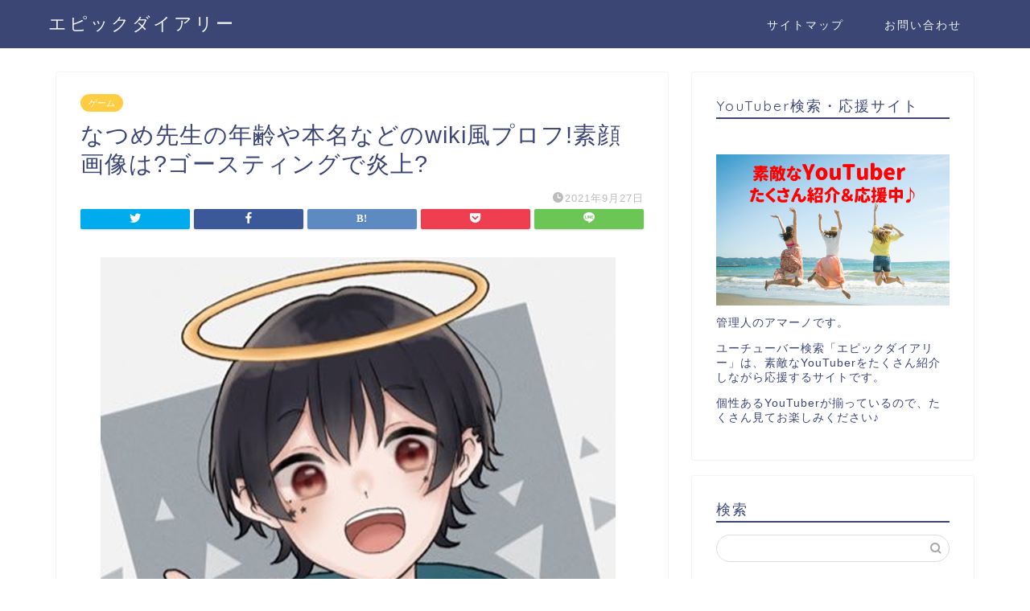

--- FILE ---
content_type: text/html; charset=UTF-8
request_url: https://tedxlagunasetubal.org/archives/12094
body_size: 14425
content:
<!DOCTYPE html><html lang="ja"><head prefix="og: http://ogp.me/ns# fb: http://ogp.me/ns/fb# article: http://ogp.me/ns/article#"><meta charset="utf-8"><meta http-equiv="X-UA-Compatible" content="IE=edge"><meta name="viewport" content="width=device-width, initial-scale=1"><meta property="og:type" content="blog"><meta property="og:title" content="なつめ先生の年齢や本名などのwiki風プロフ!素顔画像は?ゴースティングで炎上?｜エピックダイアリー"><meta property="og:url" content="https://tedxlagunasetubal.org/archives/12094"><meta property="og:description" content="なつめ先生は、3R Gaming所属のプロストリーマーとして、ゲーム実況を中心に配信をしている実況系YouTuberさんです。  2016年11月にチャンネルを開設され、2021年9月現在のチャンネル登録者数は3.29万人と注目を集めています。  今回は、そんななつめ先生の年齢や本名などのwiki風プロフや素顔画像、ゴースティングで炎上について調べてみました。"><meta property="og:image" content="https://tedxlagunasetubal.org/wp-content/uploads/2021/09/18c9d5a0dd81103ce928d60824c1b027.jpg"><meta property="og:site_name" content="エピックダイアリー"><meta property="fb:admins" content=""><meta name="twitter:card" content="summary"><meta name="description" itemprop="description" content="なつめ先生は、3R Gaming所属のプロストリーマーとして、ゲーム実況を中心に配信をしている実況系YouTuberさんです。  2016年11月にチャンネルを開設され、2021年9月現在のチャンネル登録者数は3.29万人と注目を集めています。  今回は、そんななつめ先生の年齢や本名などのwiki風プロフや素顔画像、ゴースティングで炎上について調べてみました。" ><script data-cfasync="false" id="ao_optimized_gfonts_config">WebFontConfig={google:{families:["Quicksand"] },classes:false, events:false, timeout:1500};</script><link rel="shortcut icon" href="https://tedxlagunasetubal.org/wp-content/themes/jin/favicon.ico"><link media="all" href="https://tedxlagunasetubal.org/wp-content/cache/autoptimize/css/autoptimize_b4e5fca462f327f322368ae4ef8ef5ed.css" rel="stylesheet" /><title>なつめ先生の年齢や本名などのwiki風プロフ!素顔画像は?ゴースティングで炎上?｜エピックダイアリー</title><meta name='robots' content='max-image-preview:large' />  <script data-cfasync="false" data-pagespeed-no-defer>//
	var gtm4wp_datalayer_name = "dataLayer";
	var dataLayer = dataLayer || [];
//</script> <link rel='dns-prefetch' href='//ajax.googleapis.com' /><link rel='dns-prefetch' href='//cdnjs.cloudflare.com' /><link rel='dns-prefetch' href='//use.fontawesome.com' /><link rel='dns-prefetch' href='//c0.wp.com' /><link href='https://fonts.gstatic.com' crossorigin='anonymous' rel='preconnect' /><link href='https://ajax.googleapis.com' rel='preconnect' /><link href='https://fonts.googleapis.com' rel='preconnect' /><link rel="alternate" type="application/rss+xml" title="エピックダイアリー &raquo; フィード" href="https://tedxlagunasetubal.org/feed" /><link rel="alternate" type="application/rss+xml" title="エピックダイアリー &raquo; コメントフィード" href="https://tedxlagunasetubal.org/comments/feed" /><link rel="alternate" type="application/rss+xml" title="エピックダイアリー &raquo; なつめ先生の年齢や本名などのwiki風プロフ!素顔画像は?ゴースティングで炎上? のコメントのフィード" href="https://tedxlagunasetubal.org/archives/12094/feed" /> <!--noptimize--><script data-wpfc-render="false" id="epicm-ready">
			window.advanced_ads_ready=function(e,a){a=a||"complete";var d=function(e){return"interactive"===a?"loading"!==e:"complete"===e};d(document.readyState)?e():document.addEventListener("readystatechange",(function(a){d(a.target.readyState)&&e()}),{once:"interactive"===a})},window.advanced_ads_ready_queue=window.advanced_ads_ready_queue||[];		</script>
		<!--/noptimize--><link rel='stylesheet' id='fontawesome-style-css'  href='https://use.fontawesome.com/releases/v5.6.3/css/all.css?ver=5.9.3' type='text/css' media='all' /><link rel='stylesheet' id='swiper-style-css'  href='https://cdnjs.cloudflare.com/ajax/libs/Swiper/4.0.7/css/swiper.min.css?ver=5.9.3' type='text/css' media='all' /> <script type='text/javascript' src='https://ajax.googleapis.com/ajax/libs/jquery/1.12.4/jquery.min.js?ver=5.9.3' id='jquery-js'></script> <link rel="https://api.w.org/" href="https://tedxlagunasetubal.org/wp-json/" /><link rel="alternate" type="application/json" href="https://tedxlagunasetubal.org/wp-json/wp/v2/posts/12094" /><link rel="canonical" href="https://tedxlagunasetubal.org/archives/12094" /><link rel='shortlink' href='https://tedxlagunasetubal.org/?p=12094' /><link rel="alternate" type="application/json+oembed" href="https://tedxlagunasetubal.org/wp-json/oembed/1.0/embed?url=https%3A%2F%2Ftedxlagunasetubal.org%2Farchives%2F12094" /><link rel="alternate" type="text/xml+oembed" href="https://tedxlagunasetubal.org/wp-json/oembed/1.0/embed?url=https%3A%2F%2Ftedxlagunasetubal.org%2Farchives%2F12094&#038;format=xml" />  <script data-cfasync="false" data-pagespeed-no-defer>//
	var dataLayer_content = {"pagePostType":"post","pagePostType2":"single-post","pageCategory":["%e3%82%b2%e3%83%bc%e3%83%a0"],"pageAttributes":["%e3%82%b2%e3%83%bc%e3%83%a0"],"pagePostAuthor":"そーし"};
	dataLayer.push( dataLayer_content );//</script> <script data-cfasync="false">//
(function(w,d,s,l,i){w[l]=w[l]||[];w[l].push({'gtm.start':
new Date().getTime(),event:'gtm.js'});var f=d.getElementsByTagName(s)[0],
j=d.createElement(s),dl=l!='dataLayer'?'&l='+l:'';j.async=true;j.src=
'//www.googletagmanager.com/gtm.'+'js?id='+i+dl;f.parentNode.insertBefore(j,f);
})(window,document,'script','dataLayer','GTM-TKG9L49');//</script> 
 <script>document.documentElement.classList.add(
					'jetpack-lazy-images-js-enabled'
				);</script> <meta property="og:type" content="article" /><meta property="og:title" content="なつめ先生の年齢や本名などのwiki風プロフ!素顔画像は?ゴースティングで炎上?" /><meta property="og:url" content="https://tedxlagunasetubal.org/archives/12094" /><meta property="og:description" content="&nbsp; なつめ先生は、3R Gaming所属のプロストリーマーとして、ゲーム実況を中心に配信をしている実&hellip;" /><meta property="article:published_time" content="2021-09-26T20:49:09+00:00" /><meta property="article:modified_time" content="2021-09-26T20:49:09+00:00" /><meta property="og:site_name" content="エピックダイアリー" /><meta property="og:image" content="https://tedxlagunasetubal.org/wp-content/uploads/2021/09/18c9d5a0dd81103ce928d60824c1b027.jpg" /><meta property="og:image:width" content="640" /><meta property="og:image:height" content="640" /><meta property="og:image:alt" content="なつめ先生の年齢や本名などのwiki風プロフ!素顔画像は?ゴースティングで炎上?" /><meta property="og:locale" content="ja_JP" /><meta name="twitter:creator" content="@sOpkHU1odwgqpF2" /><meta name="twitter:text:title" content="なつめ先生の年齢や本名などのwiki風プロフ!素顔画像は?ゴースティングで炎上?" /><meta name="twitter:image" content="https://tedxlagunasetubal.org/wp-content/uploads/2021/09/18c9d5a0dd81103ce928d60824c1b027.jpg?w=640" /><meta name="twitter:image:alt" content="なつめ先生の年齢や本名などのwiki風プロフ!素顔画像は?ゴースティングで炎上?" /><meta name="twitter:card" content="summary_large_image" />  <script  async src="https://pagead2.googlesyndication.com/pagead/js/adsbygoogle.js?client=ca-pub-4197075144807332" crossorigin="anonymous"></script>    <script async src="https://www.googletagmanager.com/gtag/js?id=G-RBN35ZV2XR"></script> <script>window.dataLayer = window.dataLayer || [];
  function gtag(){dataLayer.push(arguments);}
  gtag('js', new Date());

  gtag('config', 'G-RBN35ZV2XR');</script> <meta name="google-site-verification" content="0t3J8w2msORLnNL5Qc1T5j3tpgk1wF8SJUgGAsQPod8" /><script data-cfasync="false" id="ao_optimized_gfonts_webfontloader">(function() {var wf = document.createElement('script');wf.src='https://ajax.googleapis.com/ajax/libs/webfont/1/webfont.js';wf.type='text/javascript';wf.async='true';var s=document.getElementsByTagName('script')[0];s.parentNode.insertBefore(wf, s);})();</script></head><body class="post-template-default single single-post postid-12094 single-format-standard aa-prefix-epicm-" id="nofont-style"><div id="wrapper"><div id="scroll-content" class="animate"><div id="header-box" class="tn_on header-box animate"><div id="header" class="header-type1 header animate"><div id="site-info" class="ef"> <span class="tn-logo-size"><a href='https://tedxlagunasetubal.org/' title='エピックダイアリー' rel='home'>エピックダイアリー</a></span></div><div id="drawernav3" class="ef"><nav class="fixed-content ef"><ul class="menu-box"><li class="menu-item menu-item-type-post_type menu-item-object-page menu-item-152"><a href="https://tedxlagunasetubal.org/%e3%82%b5%e3%82%a4%e3%83%88%e3%83%9e%e3%83%83%e3%83%97">サイトマップ</a></li><li class="menu-item menu-item-type-post_type menu-item-object-page menu-item-153"><a href="https://tedxlagunasetubal.org/%e3%81%8a%e5%95%8f%e3%81%84%e5%90%88%e3%82%8f%e3%81%9b">お問い合わせ</a></li></ul></nav></div></div></div><div class="clearfix"></div><div id="contents"><main id="main-contents" class="main-contents article_style1 animate" itemprop="mainContentOfPage"><section class="cps-post-box hentry"><article class="cps-post"><header class="cps-post-header"> <span class="cps-post-cat category-%e3%82%b2%e3%83%bc%e3%83%a0" itemprop="keywords"><a href="https://tedxlagunasetubal.org/archives/category/%e3%82%b2%e3%83%bc%e3%83%a0" style="background-color:!important;">ゲーム</a></span><h1 class="cps-post-title entry-title" itemprop="headline">なつめ先生の年齢や本名などのwiki風プロフ!素顔画像は?ゴースティングで炎上?</h1><div class="cps-post-meta vcard"> <span class="writer fn" itemprop="author" itemscope itemtype="https://schema.org/Person"><span itemprop="name">そーし</span></span> <span class="cps-post-date-box"> <span class="cps-post-date"><i class="jic jin-ifont-watch" aria-hidden="true"></i>&nbsp;<time class="entry-date date published updated" datetime="2021-09-27T05:49:09+09:00">2021年9月27日</time></span> </span></div></header><div class="share-top sns-design-type01"><div class="sns-top"><ol><li class="twitter"><a href="https://twitter.com/share?url=https%3A%2F%2Ftedxlagunasetubal.org%2Farchives%2F12094&text=%E3%81%AA%E3%81%A4%E3%82%81%E5%85%88%E7%94%9F%E3%81%AE%E5%B9%B4%E9%BD%A2%E3%82%84%E6%9C%AC%E5%90%8D%E3%81%AA%E3%81%A9%E3%81%AEwiki%E9%A2%A8%E3%83%97%E3%83%AD%E3%83%95%21%E7%B4%A0%E9%A1%94%E7%94%BB%E5%83%8F%E3%81%AF%3F%E3%82%B4%E3%83%BC%E3%82%B9%E3%83%86%E3%82%A3%E3%83%B3%E3%82%B0%E3%81%A7%E7%82%8E%E4%B8%8A%3F - エピックダイアリー"><i class="jic jin-ifont-twitter"></i></a></li><li class="facebook"> <a href="https://www.facebook.com/sharer.php?src=bm&u=https%3A%2F%2Ftedxlagunasetubal.org%2Farchives%2F12094&t=%E3%81%AA%E3%81%A4%E3%82%81%E5%85%88%E7%94%9F%E3%81%AE%E5%B9%B4%E9%BD%A2%E3%82%84%E6%9C%AC%E5%90%8D%E3%81%AA%E3%81%A9%E3%81%AEwiki%E9%A2%A8%E3%83%97%E3%83%AD%E3%83%95%21%E7%B4%A0%E9%A1%94%E7%94%BB%E5%83%8F%E3%81%AF%3F%E3%82%B4%E3%83%BC%E3%82%B9%E3%83%86%E3%82%A3%E3%83%B3%E3%82%B0%E3%81%A7%E7%82%8E%E4%B8%8A%3F - エピックダイアリー" onclick="javascript:window.open(this.href, '', 'menubar=no,toolbar=no,resizable=yes,scrollbars=yes,height=300,width=600');return false;"><i class="jic jin-ifont-facebook-t" aria-hidden="true"></i></a></li><li class="hatebu"> <a href="https://b.hatena.ne.jp/add?mode=confirm&url=https%3A%2F%2Ftedxlagunasetubal.org%2Farchives%2F12094" onclick="javascript:window.open(this.href, '', 'menubar=no,toolbar=no,resizable=yes,scrollbars=yes,height=400,width=510');return false;" ><i class="font-hatena"></i></a></li><li class="pocket"> <a href="https://getpocket.com/edit?url=https%3A%2F%2Ftedxlagunasetubal.org%2Farchives%2F12094&title=%E3%81%AA%E3%81%A4%E3%82%81%E5%85%88%E7%94%9F%E3%81%AE%E5%B9%B4%E9%BD%A2%E3%82%84%E6%9C%AC%E5%90%8D%E3%81%AA%E3%81%A9%E3%81%AEwiki%E9%A2%A8%E3%83%97%E3%83%AD%E3%83%95%21%E7%B4%A0%E9%A1%94%E7%94%BB%E5%83%8F%E3%81%AF%3F%E3%82%B4%E3%83%BC%E3%82%B9%E3%83%86%E3%82%A3%E3%83%B3%E3%82%B0%E3%81%A7%E7%82%8E%E4%B8%8A%3F - エピックダイアリー"><i class="jic jin-ifont-pocket" aria-hidden="true"></i></a></li><li class="line"> <a href="https://line.me/R/msg/text/?https%3A%2F%2Ftedxlagunasetubal.org%2Farchives%2F12094"><i class="jic jin-ifont-line" aria-hidden="true"></i></a></li></ol></div></div><div class="clearfix"></div><div class="cps-post-main-box"><div class="cps-post-main    h2-style01 h3-style01 h4-style01 entry-content  " itemprop="articleBody"><div class="clearfix"></div><div id="attachment_12193" class="wp-caption aligncenter" style="width: 650px"><img class="size-full wp-image-12193" src="https://tedxlagunasetubal.org/wp-content/uploads/2021/09/18c9d5a0dd81103ce928d60824c1b027.jpg" alt="なつめ先生の年齢や本名などのwiki風プロフ!素顔画像は?ゴースティングで炎上?" width="640" height="640" /><span class="wp-caption-text">(画像出典：https://twitter.com/)</span></div><p>&nbsp;</p><p>なつめ先生は、3R Gaming所属のプロストリーマーとして、ゲーム実況を中心に配信をしている実況系YouTuberさんです。</p><p>&nbsp;</p><p>2016年11月にチャンネルを開設され、2021年9月現在のチャンネル登録者数は3.29万人と注目を集めています。</p><p>&nbsp;</p><p>今回は、そんななつめ先生の年齢や本名などのwiki風プロフや素顔画像、ゴースティングで炎上について調べてみました。</p><p>&nbsp;</p><div id="toc_container" class="no_bullets"><p class="toc_title">目次</p><ul class="toc_list"><li><a href="#wiki"><span class="toc_number toc_depth_1">1</span> なつめ先生の年齢や本名などのwiki風プロフ!</a></li><li><a href="#i"><span class="toc_number toc_depth_1">2</span> なつめ先生の素顔画像はある?</a></li><li><a href="#i-2"><span class="toc_number toc_depth_1">3</span> なつめ先生はゴースティングで炎上した?</a></li></ul></div><div class="epicm-%e3%82%b3%e3%83%b3%e3%83%86%e3%83%b3%e3%83%84-h2%e5%be%8c" id="epicm-1458790005"><script async src="//pagead2.googlesyndication.com/pagead/js/adsbygoogle.js?client=ca-pub-4197075144807332" crossorigin="anonymous"></script><ins class="adsbygoogle" style="display:block;" data-ad-client="ca-pub-4197075144807332" 
data-ad-slot="9138085858" 
data-ad-format="auto"></ins> <script>(adsbygoogle = window.adsbygoogle || []).push({});</script> </div><h2><span id="wiki">なつめ先生の年齢や本名などのwiki風プロフ!</span></h2><div id="attachment_12194" class="wp-caption aligncenter" style="width: 650px"><img loading="lazy" class="size-full wp-image-12194" src="https://tedxlagunasetubal.org/wp-content/uploads/2021/09/f253e73c7d9a9c2566c7eca4629fef58.jpg" alt="なつめ先生の年齢や本名などのwiki風プロフ!素顔画像は?ゴースティングで炎上?" width="640" height="360" /><span class="wp-caption-text">(画像出典：https://twitter.com/)</span></div><p>&nbsp;</p><p>まずは、なつめ先生のプロフィールについて調べてみました。</p><p>&nbsp;</p><table style="border-collapse: collapse; width: 100%;"><tbody><tr><td style="width: 50%;">名前</td><td style="width: 50%;">なつめ先生</td></tr><tr><td style="width: 50%;">本名</td><td style="width: 50%;">非公表</td></tr><tr><td style="width: 50%;">生年月日</td><td style="width: 50%;">1月13日</td></tr><tr><td style="width: 50%;">年齢</td><td style="width: 50%;">非公表</td></tr><tr><td style="width: 50%;">身長</td><td style="width: 50%;">非公表</td></tr><tr><td style="width: 50%;">出身地</td><td style="width: 50%;">広島県</td></tr><tr><td style="width: 50%;">好きな食べ物</td><td style="width: 50%;">ざるそば</td></tr><tr><td style="width: 50%;">YouTube</td><td style="width: 50%;"><a href="https://www.youtube.com/channel/UCZFFhlN-DxrcV-daEVFdGog/about">なつめ先生</a></td></tr><tr><td style="width: 50%;">Twitter</td><td style="width: 50%;"><a href="https://twitter.com/soncassooon">@soncassooon</a></td></tr></tbody></table><p>&nbsp;</p><p><span data-contrast="auto">なつめ先生は、ご自身について多くは明かされていないようですが、その中でも明らかになった情報をご紹介していきます。</span><span data-ccp-props="{&quot;335551550&quot;:6,&quot;335551620&quot;:6}"> </span></p><p><span data-ccp-props="{&quot;335551550&quot;:6,&quot;335551620&quot;:6}"> </span></p><p><span data-contrast="auto">まずは生年月日ですが、<span style="color: #ff0000;"><strong>誕生日は1月13日で生まれ年は公表されていません</strong></span>でした。</span></p><p><span data-ccp-props="{&quot;335551550&quot;:6,&quot;335551620&quot;:6}"> </span></p><p><span data-contrast="auto">誕生日当日にTwitterでも報告されていて、リスナーさんからもたくさんのお祝いコメントが寄せられていました。</span><span data-ccp-props="{&quot;335551550&quot;:6,&quot;335551620&quot;:6}"> </span></p><p>&nbsp;</p><blockquote class="twitter-tweet"><p dir="ltr" lang="ja">わーーーい！<br /> お疲れ様です！<br /> 今日誕生日を迎えました！！！<br /> また１つ歳をとったわけですがこれからもなつめは変わらずに色々な事を楽しんでやっていきたいと思う！<br /> これからもよろしくお願いします！！！ <a href="https://t.co/ofKXrOmJQX">pic.twitter.com/ofKXrOmJQX</a></p><p>— なつめ先生＠ヌメってる (@soncassooon) <a href="https://twitter.com/soncassooon/status/1349008734710861835?ref_src=twsrc%5Etfw">January 12, 2021</a></p></blockquote><p><script async src="https://platform.twitter.com/widgets.js" charset="utf-8"></script></p><p>&nbsp;</p><p>年齢については非公表で、話し方がほわっとしていて大人しそうな印象を受けますが、声の感じからは20代後半ぐらいなのではないかと思いました。</p><p>&nbsp;</p><p>続いて本名についてですが、本名も非公表のようで情報がなくわかりませんでした。</p><p>&nbsp;</p><p>ですが、活動名の「なつめ」から名字か下の名前のどちらかが「なつめ」とつく可能性もあるかと思います。</p><p>&nbsp;</p><p>また、なつめ先生の好きな女性のタイプは「なつめなんかと仲良くお話してくれる人」と動画の3分30秒あたりで話されていました。</p><p>&nbsp;</p><p><div class="video"><iframe loading="lazy" title="YouTube video player" src="https://www.youtube.com/embed/-fXOg1Wz_Wc" width="560" height="315" frameborder="0" allowfullscreen="allowfullscreen"></iframe></div></p><p><span data-ccp-props="{&quot;335551550&quot;:6,&quot;335551620&quot;:6}"> </span></p><p>また出身地については、<span style="color: #ff0000;"><strong>広島県出身</strong></span>のようでなつめ先生ご自身でも、YouTubeのライブ配信の中で話していたそうなので、間違いなさそうです。</p><p><span data-ccp-props="{&quot;335551550&quot;:6,&quot;335551620&quot;:6}"> </span></p><blockquote class="twitter-tweet"><p dir="ltr" lang="ja">なつめ先生広島出身なのにカープの歌歌えないかww広島住み出して2年くらいだけど、近所スーパーでめっちゃ流れとるけどなあ</p><p>—  (@kaeri_ok) <a href="https://twitter.com/kaeri_ok/status/1364122636524023812?ref_src=twsrc%5Etfw">February 23, 2021</a></p></blockquote><p><script async src="https://platform.twitter.com/widgets.js" charset="utf-8"></script></p><p>&nbsp;</p><p>身バレを防ぐために、あまり多くの事は明かされて無いのだと思いますが、謎が多いのも魅力なのかもしれませんね。</p><p>&nbsp;</p><p>今後の情報にも注目していきたいですね。</p><div class="adcenter"><script async src="https://pagead2.googlesyndication.com/pagead/js/adsbygoogle.js?client=ca-pub-4197075144807332"></script> > <ins class="adsbygoogle" style="display: block;" data-ad-client="ca-pub-4197075144807332" data-ad-slot="9138085858" data-ad-format="auto" data-full-width-responsive="true"></ins> <script>(adsbygoogle = window.adsbygoogle || []).push({});</script></div><div class="epicm-%e3%82%b3%e3%83%b3%e3%83%86%e3%83%b3%e3%83%84-h2" id="epicm-1569370665"><script async src="//pagead2.googlesyndication.com/pagead/js/adsbygoogle.js?client=ca-pub-4197075144807332" crossorigin="anonymous"></script><ins class="adsbygoogle" style="display:block;" data-ad-client="ca-pub-4197075144807332" 
data-ad-slot="9138085858" 
data-ad-format="auto"></ins> <script>(adsbygoogle = window.adsbygoogle || []).push({});</script> </div><h2><span id="i">なつめ先生の素顔画像はある?</span></h2><div id="attachment_12207" class="wp-caption aligncenter" style="width: 650px"><img loading="lazy" class="size-full wp-image-12207" src="https://tedxlagunasetubal.org/wp-content/uploads/2021/09/dba0b8f1403e23b83b79949802e1f725.jpg" alt="なつめ先生の年齢や本名などのwiki風プロフ!素顔画像は?ゴースティングで炎上?" width="640" height="360" /><span class="wp-caption-text">(画像出典：https://twitter.com/)</span></div><p>&nbsp;</p><p>ゲーム実況者といえば気になるのが素顔ですよね。</p><p>&nbsp;</p><p>なつめ先生は、素顔を明かしているのでしょうか。</p><p>&nbsp;</p><p>調べてみたところ、残念ながらなつめ先生は<span style="color: #ff0000;"><strong>素顔を明かされていない</strong></span>ようです。</p><p>&nbsp;</p><p>ですが、Twitterのツイートを見てみると、実写で動画投稿もされていることはあるようです。</p><p>&nbsp;</p><blockquote class="twitter-tweet"><p dir="ltr" lang="ja">ねろちゃんと実写で酒飲み <a href="https://t.co/58ptvS7Fxf">https://t.co/58ptvS7Fxf</a> <a href="https://twitter.com/YouTube?ref_src=twsrc%5Etfw">@YouTube</a>より</p><p>— なつめ先生＠ヌメってる (@soncassooon) <a href="https://twitter.com/soncassooon/status/1432002249882886146?ref_src=twsrc%5Etfw">August 29, 2021</a></p></blockquote><p><script async src="https://platform.twitter.com/widgets.js" charset="utf-8"></script><br /> なつめ先生の実写動画を見るには、月額料金を支払いメンバーシップになる必要があり、メンバー限定で投稿を見ることができるようです。</p><p>&nbsp;</p><p>また、なつめ先生のメンバーシップは、1～3年と学年ごとにランクが分かれていて、そのランクによって特典が違うようです。</p><p>&nbsp;</p><blockquote class="twitter-tweet"><p dir="ltr" lang="ja">メンバーシップ3年生の動画<br /> お歌と実写で運動(テニス)にする〜！<br /> 是非ご検討ください<br /> 2年生は配信のアーカイブ公開で<br /> 1年生は日常写メとスタンプやバッチです！<br /> メンバーシップの人数が増えていくにつれスタンプ随時ついかしていきます！<a href="https://twitter.com/hashtag/%E3%83%8C%E3%83%A1%E3%81%A3%E3%81%A6%E3%82%8B?src=hash&amp;ref_src=twsrc%5Etfw">#ヌメってる</a><br /> スタンプ例&#x2935;︎&#x2935;︎&#x2935;︎&#x2935;︎&#x2935;︎&#x2935;︎&#x2935;︎ <a href="https://t.co/mRSf8SjeFL">pic.twitter.com/mRSf8SjeFL</a></p><p>— なつめ先生＠ヌメってる (@soncassooon) <a href="https://twitter.com/soncassooon/status/1342115987034763265?ref_src=twsrc%5Etfw">December 24, 2020</a></p></blockquote><p><script async src="https://platform.twitter.com/widgets.js" charset="utf-8"></script></p><p>&nbsp;</p><p>実写動画とは言え、顔出しまでされているかはわかりませんでしたが、ツイートの文章に「お歌と実写で運動(テニス)にする」と書いてあります。</p><p>&nbsp;</p><p>運動となると、顔出しされている可能性もあると思うので、気になる方はメンバーシップになってみるのもいいかもしれませんね。</p><p>&nbsp;</p><p>なつめ先生は、話し方もそうですがリスナーさんからは「かわいい」と言われていることも多いようで、バーチャルの姿を見ても可愛らしい印象を受けます。</p><p>&nbsp;</p><p>今後、素顔を見れる日が来ることを楽しみにしています。</p><div class="adcenter"><script async src="https://pagead2.googlesyndication.com/pagead/js/adsbygoogle.js?client=ca-pub-4197075144807332"></script> > <ins class="adsbygoogle" style="display: block;" data-ad-client="ca-pub-4197075144807332" data-ad-slot="9138085858" data-ad-format="auto" data-full-width-responsive="true"></ins> <script>(adsbygoogle = window.adsbygoogle || []).push({});</script></div><h2><span id="i-2">なつめ先生はゴースティングで炎上した?</span></h2><div id="attachment_12233" class="wp-caption aligncenter" style="width: 650px"><img loading="lazy" class="size-full wp-image-12233" src="https://tedxlagunasetubal.org/wp-content/uploads/2021/09/38612962209b0fc826914f61007183c2.jpg" alt="なつめ先生の年齢や本名などのwiki風プロフ!素顔画像は?ゴースティングで炎上?" width="640" height="360" /><span class="wp-caption-text">(画像出典：https://twitter.com/)</span></div><p>&nbsp;</p><p>なつめ先生を検索すると、「ゴースティング」という検索ワードが出てくるのが気になります。</p><p>&nbsp;</p><p>なつめ先生は、ゴースティングで炎上したことがあるのでしょうか。</p><p>&nbsp;</p><p>調べてみたところ、ゴースティングしているのではないかという、疑惑が上がっているようです。</p><p>&nbsp;</p><p><span style="color: #ff0000;"><strong>ゴースティング疑惑が浮上したのは、AmongUsのゲームの配信中に、同村してプレイしていた高田健志さんから、「ゴースティングしている？」と指摘されたことが原因</strong></span>のようです。</p><p>&nbsp;</p><p>2021年7月に高田健志さんがなつめ先生と「同村することはありえない」と拒否する理由を話されていました。</p><p>&nbsp;</p><p><div class="video"><iframe loading="lazy" title="YouTube video player" src="https://www.youtube.com/embed/H5jmuWiccF4" width="560" height="315" frameborder="0" allowfullscreen="allowfullscreen"></iframe></div><br /> なつめ先生が、高田さんに指摘されている動画のアーカイブなどは見つからず、詳しい状況は確認できませんでした。</p><p>&nbsp;</p><p>ゴースティングとは、対戦相手の映像を視聴しながら、自分のプレイを有利にする行為で、相当な悪質な行為とされています。</p><p>&nbsp;</p><p>高田さんに同村拒否されてしまうほど、なつめ先生は不自然な行動をし、炎上まではいかなくても、炎上してもおかしくはない状況だったのではないかと思います。</p><p>&nbsp;</p><p>ライブ配信をされていると、ちょっとした発言などでも一歩間違えれば炎上となり兼ねません。</p><p>&nbsp;</p><p>今後も気を付けながら、配信を続けて欲しいですね。</p><p>&nbsp;</p><p>なつめ先生は、2021年5月14日に3R Gaming所属する事を発表し、加入後もこれまでと変わらず活動を続け、人気を集めています。</p><p>&nbsp;</p><p>人気の動画では、14万回再生されており、プロのストリーマーとして視聴者を楽しませてくれています。</p><p>&nbsp;</p><p>今後の活躍にも期待しています。</p><p>&nbsp;</p><p>こちらのストリーマーの記事もおすすめです!</p> <a href="https://tedxlagunasetubal.org/archives/7275" class="blog-card"><div class="blog-card-hl-box"><i class="jic jin-ifont-post"></i><span class="blog-card-hl"></span></div><div class="blog-card-box"><div class="blog-card-thumbnail"><img src="https://tedxlagunasetubal.org/wp-content/uploads/2020/09/b2lxjkS-_400x400-320x180.jpg" class="blog-card-thumb-image wp-post-image jetpack-lazy-image" alt="k4sen(かせん)の年齢や身長などのwiki風プロフ!炎上した?彼女や結婚は?" loading="lazy" width ="162" height ="91" data-lazy-src="https://tedxlagunasetubal.org/wp-content/uploads/2020/09/b2lxjkS-_400x400-320x180.jpg?is-pending-load=1" srcset="[data-uri]" /></div><div class="blog-card-content"><span class="blog-card-title">k4sen(かせん)の年齢や身長などのwiki風プロフ!炎上した?彼女や結婚は?</span><span class="blog-card-excerpt">今回ご紹介するのは、ゲーム実況者のk4sen(かせん)さんについてです。Youtubeだけでなく、Twitchでもゲーム実況者として活動されているk4sen(かせん)さん、様々なジャンルのプレイ動画を投稿されています。そんなk4sen(かせん)さんについて、年齢や身長などのWiki風プロフィールから、炎上したことがあるのか、また彼女や結婚しているのかまで調べてみました。...</span></div></div></a> <a href="https://tedxlagunasetubal.org/archives/5226" class="blog-card"><div class="blog-card-hl-box"><i class="jic jin-ifont-post"></i><span class="blog-card-hl"></span></div><div class="blog-card-box"><div class="blog-card-thumbnail"><img src="https://tedxlagunasetubal.org/wp-content/uploads/2020/03/E4yMBfhm_400x400-320x180.jpg" class="blog-card-thumb-image wp-post-image jetpack-lazy-image" alt="Zelarl【ゼラール】の年齢や本名などのwiki風プロフ!元プロゲーマー?彼女はいる?" loading="lazy" width ="162" height ="91" data-lazy-src="https://tedxlagunasetubal.org/wp-content/uploads/2020/03/E4yMBfhm_400x400-320x180.jpg?is-pending-load=1" srcset="[data-uri]" /></div><div class="blog-card-content"><span class="blog-card-title">Zelarl【ゼラール】の年齢や本名などのwiki風プロフ!元プロゲーマー?彼女はいる?</span><span class="blog-card-excerpt">Zelarl【ゼラール】さんはゲームの実況配信をされていて、主に「フォートナイト」の実況配信をされている方です。そんなゼラールさんは元プロゲーマーと噂されていますが、本当なのでしょうか？本当だったらなぜ引退されたのか気になります。さらに今回はゼラールさんの年齢や本名などのwiki風プロフィールや彼女がいるのかについても調査させていただきました。ご一読ください。...</span></div></div></a> <a href="https://tedxlagunasetubal.org/archives/10964" class="blog-card"><div class="blog-card-hl-box"><i class="jic jin-ifont-post"></i><span class="blog-card-hl"></span></div><div class="blog-card-box"><div class="blog-card-thumbnail"><img src="https://tedxlagunasetubal.org/wp-content/uploads/2021/05/yCMQj9Z3_400x400-320x180.jpg" class="blog-card-thumb-image wp-post-image jetpack-lazy-image" alt="ありさかの年齢や本名などのwiki風プロフィール!素顔画像はある?高校や大学はどこ?" loading="lazy" width ="162" height ="91" data-lazy-src="https://tedxlagunasetubal.org/wp-content/uploads/2021/05/yCMQj9Z3_400x400-320x180.jpg?is-pending-load=1" srcset="[data-uri]" /></div><div class="blog-card-content"><span class="blog-card-title">ありさかの年齢や本名などのwiki風プロフィール!素顔画像はある?高校や大学はどこ?</span><span class="blog-card-excerpt">ありさかさんは、プロゲーミングチーム「CrazyRaccoon」のストリーマー部門に所属し、主にAPEXやフォートナイトのゲーム実況を配信するYouTuberさんです。  2016年8月にチャンネルを開設し、2022年2月現在チャンネル登録者40.7万人と人気急上昇中です。  今回は、そんなありさかさんの年齢や本名などのwiki風プロフ、素顔画像、高校や大学について調べてみました。  また炎上騒動の真相にも迫っていきますよ!...</span></div></div></a><p>&nbsp;</p><div class="tag-box"><span><a href="https://tedxlagunasetubal.org/archives/tag/%e3%82%b2%e3%83%bc%e3%83%a0"> ゲーム</a></span></div><div class="clearfix"></div><div class="adarea-box"></div><div class="related-ad-unit-area"><script async src="https://pagead2.googlesyndication.com/pagead/js/adsbygoogle.js?client=ca-pub-4197075144807332"
     crossorigin="anonymous"></script>  <ins class="adsbygoogle"
 style="display:block"
 data-ad-client="ca-pub-4197075144807332"
 data-ad-slot="9138085858"
 data-ad-format="auto"
 data-full-width-responsive="true"></ins> <script>(adsbygoogle = window.adsbygoogle || []).push({});</script></div><div class="share sns-design-type01"><div class="sns"><ol><li class="twitter"><a href="https://twitter.com/share?url=https%3A%2F%2Ftedxlagunasetubal.org%2Farchives%2F12094&text=%E3%81%AA%E3%81%A4%E3%82%81%E5%85%88%E7%94%9F%E3%81%AE%E5%B9%B4%E9%BD%A2%E3%82%84%E6%9C%AC%E5%90%8D%E3%81%AA%E3%81%A9%E3%81%AEwiki%E9%A2%A8%E3%83%97%E3%83%AD%E3%83%95%21%E7%B4%A0%E9%A1%94%E7%94%BB%E5%83%8F%E3%81%AF%3F%E3%82%B4%E3%83%BC%E3%82%B9%E3%83%86%E3%82%A3%E3%83%B3%E3%82%B0%E3%81%A7%E7%82%8E%E4%B8%8A%3F - エピックダイアリー"><i class="jic jin-ifont-twitter"></i></a></li><li class="facebook"> <a href="https://www.facebook.com/sharer.php?src=bm&u=https%3A%2F%2Ftedxlagunasetubal.org%2Farchives%2F12094&t=%E3%81%AA%E3%81%A4%E3%82%81%E5%85%88%E7%94%9F%E3%81%AE%E5%B9%B4%E9%BD%A2%E3%82%84%E6%9C%AC%E5%90%8D%E3%81%AA%E3%81%A9%E3%81%AEwiki%E9%A2%A8%E3%83%97%E3%83%AD%E3%83%95%21%E7%B4%A0%E9%A1%94%E7%94%BB%E5%83%8F%E3%81%AF%3F%E3%82%B4%E3%83%BC%E3%82%B9%E3%83%86%E3%82%A3%E3%83%B3%E3%82%B0%E3%81%A7%E7%82%8E%E4%B8%8A%3F - エピックダイアリー" onclick="javascript:window.open(this.href, '', 'menubar=no,toolbar=no,resizable=yes,scrollbars=yes,height=300,width=600');return false;"><i class="jic jin-ifont-facebook-t" aria-hidden="true"></i></a></li><li class="hatebu"> <a href="https://b.hatena.ne.jp/add?mode=confirm&url=https%3A%2F%2Ftedxlagunasetubal.org%2Farchives%2F12094" onclick="javascript:window.open(this.href, '', 'menubar=no,toolbar=no,resizable=yes,scrollbars=yes,height=400,width=510');return false;" ><i class="font-hatena"></i></a></li><li class="pocket"> <a href="https://getpocket.com/edit?url=https%3A%2F%2Ftedxlagunasetubal.org%2Farchives%2F12094&title=%E3%81%AA%E3%81%A4%E3%82%81%E5%85%88%E7%94%9F%E3%81%AE%E5%B9%B4%E9%BD%A2%E3%82%84%E6%9C%AC%E5%90%8D%E3%81%AA%E3%81%A9%E3%81%AEwiki%E9%A2%A8%E3%83%97%E3%83%AD%E3%83%95%21%E7%B4%A0%E9%A1%94%E7%94%BB%E5%83%8F%E3%81%AF%3F%E3%82%B4%E3%83%BC%E3%82%B9%E3%83%86%E3%82%A3%E3%83%B3%E3%82%B0%E3%81%A7%E7%82%8E%E4%B8%8A%3F - エピックダイアリー"><i class="jic jin-ifont-pocket" aria-hidden="true"></i></a></li><li class="line"> <a href="https://line.me/R/msg/text/?https%3A%2F%2Ftedxlagunasetubal.org%2Farchives%2F12094"><i class="jic jin-ifont-line" aria-hidden="true"></i></a></li></ol></div></div></div></div></article></section><div class="toppost-list-box-simple"><section class="related-entry-section toppost-list-box-inner"><div class="related-entry-headline"><div class="related-entry-headline-text ef"><span class="fa-headline"><i class="jic jin-ifont-post" aria-hidden="true"></i>RELATED POST</span></div></div><div class="post-list-mag3col-slide related-slide"><div class="swiper-container2"><ul class="swiper-wrapper"><li class="swiper-slide"><article class="post-list-item" itemscope itemtype="https://schema.org/BlogPosting"> <a class="post-list-link" rel="bookmark" href="https://tedxlagunasetubal.org/archives/839" itemprop='mainEntityOfPage'><div class="post-list-inner"><div class="post-list-thumb" itemprop="image" itemscope itemtype="https://schema.org/ImageObject"> <img src="https://tedxlagunasetubal.org/wp-content/uploads/2019/08/0732b8cd27504586852dda7ed79bfbe6-600x360.jpg" class="attachment-small_size size-small_size wp-post-image jetpack-lazy-image" alt="" loading="lazy" width ="235" height ="132" data-lazy-src="https://tedxlagunasetubal.org/wp-content/uploads/2019/08/0732b8cd27504586852dda7ed79bfbe6-600x360.jpg?is-pending-load=1" srcset="[data-uri]" /><meta itemprop="url" content="https://tedxlagunasetubal.org/wp-content/uploads/2019/08/0732b8cd27504586852dda7ed79bfbe6-600x360.jpg"><meta itemprop="width" content="320"><meta itemprop="height" content="180"></div><div class="post-list-meta vcard"> <span class="post-list-cat category-%e3%82%b2%e3%83%bc%e3%83%a0" style="background-color:!important;" itemprop="keywords">ゲーム</span><h2 class="post-list-title entry-title" itemprop="headline">SHAKA(釈迦)の本名や引退理由は?嫁(奥さん)の顔画像はある?【デトネーター】</h2> <span class="post-list-date date updated ef" itemprop="datePublished dateModified" datetime="2019-08-02" content="2019-08-02">2019年8月2日</span> <span class="writer fn" itemprop="author" itemscope itemtype="https://schema.org/Person"><span itemprop="name">そーし</span></span><div class="post-list-publisher" itemprop="publisher" itemscope itemtype="https://schema.org/Organization"> <span itemprop="logo" itemscope itemtype="https://schema.org/ImageObject"> <span itemprop="url"></span> </span> <span itemprop="name">エピックダイアリー</span></div></div></div> </a></article></li><li class="swiper-slide"><article class="post-list-item" itemscope itemtype="https://schema.org/BlogPosting"> <a class="post-list-link" rel="bookmark" href="https://tedxlagunasetubal.org/archives/2334" itemprop='mainEntityOfPage'><div class="post-list-inner"><div class="post-list-thumb" itemprop="image" itemscope itemtype="https://schema.org/ImageObject"> <img src="https://tedxlagunasetubal.org/wp-content/uploads/2019/11/bandicam-2019-11-04-08-39-39-946-640x360.jpg" class="attachment-small_size size-small_size wp-post-image jetpack-lazy-image" alt="こーゲーム実況" loading="lazy" width ="235" height ="132" data-lazy-src="https://tedxlagunasetubal.org/wp-content/uploads/2019/11/bandicam-2019-11-04-08-39-39-946-640x360.jpg?is-pending-load=1" srcset="[data-uri]" /><meta itemprop="url" content="https://tedxlagunasetubal.org/wp-content/uploads/2019/11/bandicam-2019-11-04-08-39-39-946-640x360.jpg"><meta itemprop="width" content="320"><meta itemprop="height" content="180"></div><div class="post-list-meta vcard"> <span class="post-list-cat category-%e3%82%b2%e3%83%bc%e3%83%a0" style="background-color:!important;" itemprop="keywords">ゲーム</span><h2 class="post-list-title entry-title" itemprop="headline">こーの身長や年齢などのwiki風プロフ!課金額はいくら!彼氏は?</h2> <span class="post-list-date date updated ef" itemprop="datePublished dateModified" datetime="2019-11-07" content="2019-11-07">2019年11月7日</span> <span class="writer fn" itemprop="author" itemscope itemtype="https://schema.org/Person"><span itemprop="name">そーし</span></span><div class="post-list-publisher" itemprop="publisher" itemscope itemtype="https://schema.org/Organization"> <span itemprop="logo" itemscope itemtype="https://schema.org/ImageObject"> <span itemprop="url"></span> </span> <span itemprop="name">エピックダイアリー</span></div></div></div> </a></article></li><li class="swiper-slide"><article class="post-list-item" itemscope itemtype="https://schema.org/BlogPosting"> <a class="post-list-link" rel="bookmark" href="https://tedxlagunasetubal.org/archives/10693" itemprop='mainEntityOfPage'><div class="post-list-inner"><div class="post-list-thumb" itemprop="image" itemscope itemtype="https://schema.org/ImageObject"> <img src="https://tedxlagunasetubal.org/wp-content/uploads/2021/04/04241a3750f3152f4975c88a4a8881a9-1-640x360.jpg" class="attachment-small_size size-small_size wp-post-image jetpack-lazy-image" alt="めいしー(Macyfishy)の年齢や本名などのwiki風プロフ!素顔画像はある?高校はどこ?" loading="lazy" width ="235" height ="132" data-lazy-src="https://tedxlagunasetubal.org/wp-content/uploads/2021/04/04241a3750f3152f4975c88a4a8881a9-1-640x360.jpg?is-pending-load=1" srcset="[data-uri]" /><meta itemprop="url" content="https://tedxlagunasetubal.org/wp-content/uploads/2021/04/04241a3750f3152f4975c88a4a8881a9-1-640x360.jpg"><meta itemprop="width" content="320"><meta itemprop="height" content="180"></div><div class="post-list-meta vcard"> <span class="post-list-cat category-%e3%82%b2%e3%83%bc%e3%83%a0" style="background-color:!important;" itemprop="keywords">ゲーム</span><h2 class="post-list-title entry-title" itemprop="headline">めいしー(Macyfishy)の年齢や本名などのwiki風プロフ!素顔画像はある?高...</h2> <span class="post-list-date date updated ef" itemprop="datePublished dateModified" datetime="2021-05-06" content="2021-05-06">2021年5月6日</span> <span class="writer fn" itemprop="author" itemscope itemtype="https://schema.org/Person"><span itemprop="name">そーし</span></span><div class="post-list-publisher" itemprop="publisher" itemscope itemtype="https://schema.org/Organization"> <span itemprop="logo" itemscope itemtype="https://schema.org/ImageObject"> <span itemprop="url"></span> </span> <span itemprop="name">エピックダイアリー</span></div></div></div> </a></article></li></ul><div class="swiper-pagination"></div><div class="swiper-button-prev"></div><div class="swiper-button-next"></div></div></div></section></div><div class="clearfix"></div><div id="prev-next" class="clearfix"> <a class="prev" href="https://tedxlagunasetubal.org/archives/12203" title="藤田もも(ふじもも)の年齢や身長などのwiki風プロフ!整形した?事務所はどこ?"><div class="metabox"> <img src="https://tedxlagunasetubal.org/wp-content/uploads/2021/09/f2-320x180.jpg" class="attachment-cps_thumbnails size-cps_thumbnails wp-post-image jetpack-lazy-image" alt="藤田もも(ふじもも)の年齢や身長などのwiki風プロフ!整形した?事務所はどこ?" loading="lazy" width ="151" height ="85" data-lazy-src="https://tedxlagunasetubal.org/wp-content/uploads/2021/09/f2-320x180.jpg?is-pending-load=1" srcset="[data-uri]" /><p>藤田もも(ふじもも)の年齢や身長などのwiki風プロフ!整形した?事務所...</p></div> </a> <a class="next" href="https://tedxlagunasetubal.org/archives/12227" title="えるにーにょ(YouTuber)の身長や本名などwiki風プロフ!中学校・高校はどこ?BGMの曲名は?"><div class="metabox"><p>えるにーにょ(YouTuber)の身長や本名などwiki風プロフ!中学校...</p> <img src="https://tedxlagunasetubal.org/wp-content/uploads/2021/09/E8bb1lmVIAM2NII-320x180.jpg" class="attachment-cps_thumbnails size-cps_thumbnails wp-post-image jetpack-lazy-image" alt="えるにーにょ(YouTuber)の身長や本名などのwiki風プロフ!中学校はどこ?BGMの曲名は?" loading="lazy" width ="151" height ="85" data-lazy-src="https://tedxlagunasetubal.org/wp-content/uploads/2021/09/E8bb1lmVIAM2NII-320x180.jpg?is-pending-load=1" srcset="[data-uri]" /></div> </a></div><div class="clearfix"></div></main><div id="sidebar" class="sideber sidebar_style1 animate" role="complementary" itemscope itemtype="https://schema.org/WPSideBar"><div id="text-2" class="widget widget_text"><div class="widgettitle ef">YouTuber検索・応援サイト</div><div class="textwidget"><p>&nbsp;</p><p><img loading="lazy" class="alignnone size-full wp-image-13922 jetpack-lazy-image" src="https://tedxlagunasetubal.org/wp-content/uploads/2022/03/youtube-kensaku1.png" alt="YouTuber検索" width="486" height="315" data-lazy-src="https://tedxlagunasetubal.org/wp-content/uploads/2022/03/youtube-kensaku1.png?is-pending-load=1" srcset="[data-uri]"><noscript><img loading="lazy" class="alignnone size-full wp-image-13922" src="https://tedxlagunasetubal.org/wp-content/uploads/2022/03/youtube-kensaku1.png" alt="YouTuber検索" width="486" height="315" /></noscript></p><p>管理人のアマーノです。</p><p>ユーチューバー検索「エピックダイアリー」は、素敵なYouTuberをたくさん紹介しながら応援するサイトです。</p><p>個性あるYouTuberが揃っているので、たくさん見てお楽しみください♪</p></div></div><div id="search-2" class="widget widget_search"><div class="widgettitle ef">検索</div><form class="search-box" role="search" method="get" id="searchform" action="https://tedxlagunasetubal.org/"> <input type="search" placeholder="" class="text search-text" value="" name="s" id="s"> <input type="submit" id="searchsubmit" value="&#xe931;"></form></div><div id="recent-posts-2" class="widget widget_recent_entries"><div class="widgettitle ef">最近の投稿</div><ul><li> <a href="https://tedxlagunasetubal.org/archives/14100">酒村ゆっけの本名や年齢、年収、大学、ミスコンなどwiki風プロフ!</a></li><li> <a href="https://tedxlagunasetubal.org/archives/14083">まなまるの本名や年齢、ピアノの腕前、ほくろ、ものまねなどwiki風プロフ!</a></li><li> <a href="https://tedxlagunasetubal.org/archives/14069">SO-SOのBeatboxや世界の反応、身長、服、大学などwiki風ブログ!</a></li><li> <a href="https://tedxlagunasetubal.org/archives/14051">ぷろたんの身長や年齢、病気、チーズケーキ、彼女などwiki風ブログ!</a></li><li> <a href="https://tedxlagunasetubal.org/archives/14039">よみぃのピアノや年収、経歴、素顔、太鼓の達人などwiki風プロフ!</a></li></ul></div><div id="recent-comments-2" class="widget widget_recent_comments"><div class="widgettitle ef">最近のコメント</div><ul id="recentcomments"></ul></div><div id="archives-2" class="widget widget_archive"><div class="widgettitle ef">アーカイブ</div><ul><li><a href='https://tedxlagunasetubal.org/archives/date/2022/05'>2022年5月</a></li><li><a href='https://tedxlagunasetubal.org/archives/date/2022/04'>2022年4月</a></li><li><a href='https://tedxlagunasetubal.org/archives/date/2022/03'>2022年3月</a></li><li><a href='https://tedxlagunasetubal.org/archives/date/2022/02'>2022年2月</a></li><li><a href='https://tedxlagunasetubal.org/archives/date/2022/01'>2022年1月</a></li><li><a href='https://tedxlagunasetubal.org/archives/date/2021/12'>2021年12月</a></li><li><a href='https://tedxlagunasetubal.org/archives/date/2021/11'>2021年11月</a></li><li><a href='https://tedxlagunasetubal.org/archives/date/2021/10'>2021年10月</a></li><li><a href='https://tedxlagunasetubal.org/archives/date/2021/09'>2021年9月</a></li><li><a href='https://tedxlagunasetubal.org/archives/date/2021/08'>2021年8月</a></li><li><a href='https://tedxlagunasetubal.org/archives/date/2021/07'>2021年7月</a></li><li><a href='https://tedxlagunasetubal.org/archives/date/2021/06'>2021年6月</a></li><li><a href='https://tedxlagunasetubal.org/archives/date/2021/05'>2021年5月</a></li><li><a href='https://tedxlagunasetubal.org/archives/date/2021/04'>2021年4月</a></li><li><a href='https://tedxlagunasetubal.org/archives/date/2021/03'>2021年3月</a></li><li><a href='https://tedxlagunasetubal.org/archives/date/2021/02'>2021年2月</a></li><li><a href='https://tedxlagunasetubal.org/archives/date/2020/11'>2020年11月</a></li><li><a href='https://tedxlagunasetubal.org/archives/date/2020/10'>2020年10月</a></li><li><a href='https://tedxlagunasetubal.org/archives/date/2020/09'>2020年9月</a></li><li><a href='https://tedxlagunasetubal.org/archives/date/2020/08'>2020年8月</a></li><li><a href='https://tedxlagunasetubal.org/archives/date/2020/07'>2020年7月</a></li><li><a href='https://tedxlagunasetubal.org/archives/date/2020/06'>2020年6月</a></li><li><a href='https://tedxlagunasetubal.org/archives/date/2020/05'>2020年5月</a></li><li><a href='https://tedxlagunasetubal.org/archives/date/2020/04'>2020年4月</a></li><li><a href='https://tedxlagunasetubal.org/archives/date/2020/03'>2020年3月</a></li><li><a href='https://tedxlagunasetubal.org/archives/date/2020/02'>2020年2月</a></li><li><a href='https://tedxlagunasetubal.org/archives/date/2020/01'>2020年1月</a></li><li><a href='https://tedxlagunasetubal.org/archives/date/2019/12'>2019年12月</a></li><li><a href='https://tedxlagunasetubal.org/archives/date/2019/11'>2019年11月</a></li><li><a href='https://tedxlagunasetubal.org/archives/date/2019/10'>2019年10月</a></li><li><a href='https://tedxlagunasetubal.org/archives/date/2019/09'>2019年9月</a></li><li><a href='https://tedxlagunasetubal.org/archives/date/2019/08'>2019年8月</a></li><li><a href='https://tedxlagunasetubal.org/archives/date/2019/07'>2019年7月</a></li><li><a href='https://tedxlagunasetubal.org/archives/date/2019/06'>2019年6月</a></li><li><a href='https://tedxlagunasetubal.org/archives/date/2019/05'>2019年5月</a></li></ul></div><div id="categories-2" class="widget widget_categories"><div class="widgettitle ef">カテゴリー</div><ul><li class="cat-item cat-item-149"><a href="https://tedxlagunasetubal.org/archives/category/asmr">ASMR</a></li><li class="cat-item cat-item-22"><a href="https://tedxlagunasetubal.org/archives/category/%e8%8a%b8%e8%83%bd/cm">CM</a></li><li class="cat-item cat-item-171"><a href="https://tedxlagunasetubal.org/archives/category/diy">DIY</a></li><li class="cat-item cat-item-142"><a href="https://tedxlagunasetubal.org/archives/category/vtuber">Vtuber</a></li><li class="cat-item cat-item-187"><a href="https://tedxlagunasetubal.org/archives/category/vtuber/%e3%81%ab%e3%81%98%e3%81%95%e3%82%93%e3%81%98">にじさんじ</a></li><li class="cat-item cat-item-67"><a href="https://tedxlagunasetubal.org/archives/category/%e3%82%a2%e3%83%8b%e3%83%a1">アニメ</a></li><li class="cat-item cat-item-144"><a href="https://tedxlagunasetubal.org/archives/category/%e3%82%a8%e3%83%b3%e3%82%bf%e3%83%a1">エンタメ</a></li><li class="cat-item cat-item-165"><a href="https://tedxlagunasetubal.org/archives/category/%e3%82%ab%e3%83%83%e3%83%97%e3%83%ab%e3%83%bb%e5%a4%ab%e5%a9%a6">カップル・夫婦</a></li><li class="cat-item cat-item-34"><a href="https://tedxlagunasetubal.org/archives/category/%e3%82%ac%e3%82%b8%e3%82%a7%e3%83%83%e3%83%88">ガジェット</a></li><li class="cat-item cat-item-179"><a href="https://tedxlagunasetubal.org/archives/category/%e3%82%ad%e3%83%a3%e3%83%b3%e3%83%97%e3%83%bb%e8%bb%8a%e4%b8%ad%e6%b3%8a">キャンプ・車中泊</a></li><li class="cat-item cat-item-36"><a href="https://tedxlagunasetubal.org/archives/category/%e3%82%b2%e3%83%bc%e3%83%a0">ゲーム</a></li><li class="cat-item cat-item-190"><a href="https://tedxlagunasetubal.org/archives/category/%e3%82%b3%e3%82%b9%e3%83%97%e3%83%ac">コスプレ</a></li><li class="cat-item cat-item-175"><a href="https://tedxlagunasetubal.org/archives/category/%e3%82%b9%e3%83%9d%e3%83%bc%e3%83%84/%e3%82%b5%e3%83%83%e3%82%ab%e3%83%bc">サッカー</a></li><li class="cat-item cat-item-18"><a href="https://tedxlagunasetubal.org/archives/category/%e3%82%b9%e3%83%9d%e3%83%bc%e3%83%84">スポーツ</a></li><li class="cat-item cat-item-182"><a href="https://tedxlagunasetubal.org/archives/category/%e7%be%8e%e5%ae%b9/%e3%83%80%e3%82%a4%e3%82%a8%e3%83%83%e3%83%88">ダイエット</a></li><li class="cat-item cat-item-178"><a href="https://tedxlagunasetubal.org/archives/category/%e3%82%b9%e3%83%9d%e3%83%bc%e3%83%84/%e3%83%90%e3%83%ac%e3%83%bc">バレー</a></li><li class="cat-item cat-item-193"><a href="https://tedxlagunasetubal.org/archives/category/%e3%83%91%e3%83%81%e3%83%b3%e3%82%b3">パチンコ</a></li><li class="cat-item cat-item-177"><a href="https://tedxlagunasetubal.org/archives/category/%e7%be%8e%e5%ae%b9/%e3%83%95%e3%82%a1%e3%83%83%e3%82%b7%e3%83%a7%e3%83%b3-%e7%be%8e%e5%ae%b9">ファッション</a></li><li class="cat-item cat-item-121"><a href="https://tedxlagunasetubal.org/archives/category/%e3%83%95%e3%82%a3%e3%83%83%e3%83%88%e3%83%8d%e3%82%b9">フィットネス</a></li><li class="cat-item cat-item-32"><a href="https://tedxlagunasetubal.org/archives/category/%e3%83%9d%e3%82%b1%e3%83%a2%e3%83%b3">ポケモン</a></li><li class="cat-item cat-item-151"><a href="https://tedxlagunasetubal.org/archives/category/%e3%83%9f%e3%83%8b%e3%83%9e%e3%83%aa%e3%82%b9%e3%83%88-youtuber">ミニマリスト</a></li><li class="cat-item cat-item-167"><a href="https://tedxlagunasetubal.org/archives/category/%e5%8b%89%e5%bc%b7">勉強</a></li><li class="cat-item cat-item-168"><a href="https://tedxlagunasetubal.org/archives/category/%e3%82%b9%e3%83%9d%e3%83%bc%e3%83%84/%e5%8d%93%e7%90%83">卓球</a></li><li class="cat-item cat-item-145"><a href="https://tedxlagunasetubal.org/archives/category/%e5%a4%a7%e5%ad%a6%e7%94%9f">大学生</a></li><li class="cat-item cat-item-161"><a href="https://tedxlagunasetubal.org/archives/category/%e5%a4%a7%e9%a3%9f%e3%81%84%e3%83%bb%e6%97%a9%e9%a3%9f%e3%81%84">大食い・早食い</a></li><li class="cat-item cat-item-6"><a href="https://tedxlagunasetubal.org/archives/category/%e5%ae%b6%e5%85%b7">家具</a></li><li class="cat-item cat-item-2"><a href="https://tedxlagunasetubal.org/archives/category/%e6%8e%83%e9%99%a4">掃除</a></li><li class="cat-item cat-item-183"><a href="https://tedxlagunasetubal.org/archives/category/%e7%be%8e%e5%ae%b9/%e6%95%b4%e5%bd%a2">整形</a></li><li class="cat-item cat-item-152"><a href="https://tedxlagunasetubal.org/archives/category/%e6%96%99%e7%90%86">料理</a></li><li class="cat-item cat-item-27"><a href="https://tedxlagunasetubal.org/archives/category/%e6%98%a0%e7%94%bb">映画</a></li><li class="cat-item cat-item-1"><a href="https://tedxlagunasetubal.org/archives/category/%e6%9c%aa%e5%88%86%e9%a1%9e">未分類</a></li><li class="cat-item cat-item-173"><a href="https://tedxlagunasetubal.org/archives/category/%e3%82%b9%e3%83%9d%e3%83%bc%e3%83%84/%e6%b0%b4%e6%b3%b3">水泳</a></li><li class="cat-item cat-item-51"><a href="https://tedxlagunasetubal.org/archives/category/%e6%bc%ab%e7%94%bb">漫画</a></li><li class="cat-item cat-item-169"><a href="https://tedxlagunasetubal.org/archives/category/%e7%89%a9%e7%94%b3%e3%81%99%e7%b3%bb">物申す系</a></li><li class="cat-item cat-item-13"><a href="https://tedxlagunasetubal.org/archives/category/%e7%97%85%e9%99%a2">病院</a></li><li class="cat-item cat-item-148"><a href="https://tedxlagunasetubal.org/archives/category/%e7%ab%b6%e9%a6%ac">競馬</a></li><li class="cat-item cat-item-174"><a href="https://tedxlagunasetubal.org/archives/category/%e7%be%8e%e5%ae%b9">美容</a></li><li class="cat-item cat-item-198"><a href="https://tedxlagunasetubal.org/archives/category/%e8%80%83%e5%af%9f%e7%b3%bb">考察系</a></li><li class="cat-item cat-item-11"><a href="https://tedxlagunasetubal.org/archives/category/%e8%8a%b8%e8%83%bd">芸能</a></li><li class="cat-item cat-item-154"><a href="https://tedxlagunasetubal.org/archives/category/%e8%8d%92%e9%87%8e%e8%a1%8c%e5%8b%95">荒野行動</a></li><li class="cat-item cat-item-72"><a href="https://tedxlagunasetubal.org/archives/category/%e9%80%9f%e5%a0%b1">速報</a></li><li class="cat-item cat-item-19"><a href="https://tedxlagunasetubal.org/archives/category/%e3%82%b9%e3%83%9d%e3%83%bc%e3%83%84/%e9%87%8e%e7%90%83">野球</a></li><li class="cat-item cat-item-155"><a href="https://tedxlagunasetubal.org/archives/category/%e9%87%a3%e3%82%8a">釣り</a></li><li class="cat-item cat-item-158"><a href="https://tedxlagunasetubal.org/archives/category/%e9%9f%93%e5%9b%bd">韓国</a></li><li class="cat-item cat-item-153"><a href="https://tedxlagunasetubal.org/archives/category/%e9%9f%b3%e6%a5%bd">音楽</a></li></ul></div><div id="meta-2" class="widget widget_meta"><div class="widgettitle ef">メタ情報</div><ul><li><a href="https://tedxlagunasetubal.org/wp-login.php">ログイン</a></li><li><a href="https://tedxlagunasetubal.org/feed">投稿フィード</a></li><li><a href="https://tedxlagunasetubal.org/comments/feed">コメントフィード</a></li><li><a href="https://ja.wordpress.org/">WordPress.org</a></li></ul></div></div></div><div class="clearfix"></div><div id="breadcrumb" class="footer_type1"><ul itemscope itemtype="https://schema.org/BreadcrumbList"><div class="page-top-footer"><a class="totop"><i class="jic jin-ifont-arrowtop"></i></a></div><li itemprop="itemListElement" itemscope itemtype="https://schema.org/ListItem"> <a href="https://tedxlagunasetubal.org/" itemid="https://tedxlagunasetubal.org/" itemscope itemtype="https://schema.org/Thing" itemprop="item"> <i class="jic jin-ifont-home space-i" aria-hidden="true"></i><span itemprop="name">HOME</span> </a><meta itemprop="position" content="1"></li><li itemprop="itemListElement" itemscope itemtype="https://schema.org/ListItem"><i class="jic jin-ifont-arrow space" aria-hidden="true"></i><a href="https://tedxlagunasetubal.org/archives/category/%e3%82%b2%e3%83%bc%e3%83%a0" itemid="https://tedxlagunasetubal.org/archives/category/%e3%82%b2%e3%83%bc%e3%83%a0" itemscope itemtype="https://schema.org/Thing" itemprop="item"><span itemprop="name">ゲーム</span></a><meta itemprop="position" content="2"></li><li itemprop="itemListElement" itemscope itemtype="https://schema.org/ListItem"> <i class="jic jin-ifont-arrow space" aria-hidden="true"></i> <a href="#" itemid="" itemscope itemtype="https://schema.org/Thing" itemprop="item"> <span itemprop="name">なつめ先生の年齢や本名などのwiki風プロフ!素顔画像は?ゴースティングで炎上?</span> </a><meta itemprop="position" content="3"></li></ul></div><footer role="contentinfo" itemscope itemtype="https://schema.org/WPFooter"><div class="clearfix"></div><div id="footer-box"><div class="footer-inner"> <span id="privacy"><a href="https://tedxlagunasetubal.org/privacy">プライバシーポリシー</a></span> <span id="law"><a href="https://tedxlagunasetubal.org/law">免責事項</a></span> <span id="copyright" itemprop="copyrightHolder"><i class="jic jin-ifont-copyright" aria-hidden="true"></i>2019–2022&nbsp;&nbsp;エピックダイアリー</span></div></div><div class="clearfix"></div></footer></div></div> <script type='text/javascript' src='https://tedxlagunasetubal.org/wp-includes/js/dist/vendor/regenerator-runtime.min.js?ver=0.13.9' id='regenerator-runtime-js'></script> <script type='text/javascript' src='https://tedxlagunasetubal.org/wp-includes/js/dist/vendor/wp-polyfill.min.js?ver=3.15.0' id='wp-polyfill-js'></script> <script type='text/javascript' id='contact-form-7-js-extra'>var wpcf7 = {"api":{"root":"https:\/\/tedxlagunasetubal.org\/wp-json\/","namespace":"contact-form-7\/v1"}};</script> <script type='text/javascript' id='toc-front-js-extra'>var tocplus = {"visibility_show":"\u8868\u793a","visibility_hide":"\u975e\u8868\u793a","width":"Auto"};</script> <script type='text/javascript' src='https://cdnjs.cloudflare.com/ajax/libs/Swiper/4.0.7/js/swiper.min.js?ver=5.9.3' id='cps-swiper-js'></script> <script type='text/javascript' src='https://use.fontawesome.com/releases/v5.6.3/js/all.js?ver=5.9.3' id='fontowesome5-js'></script> <script type='text/javascript' id='jetpack-lazy-images-js-extra'>var jetpackLazyImagesL10n = {"loading_warning":"\u753b\u50cf\u306f\u307e\u3060\u8aad\u307f\u8fbc\u307f\u4e2d\u3067\u3059\u3002 \u5370\u5237\u3092\u30ad\u30e3\u30f3\u30bb\u30eb\u3057\u3066\u3082\u3046\u4e00\u5ea6\u304a\u8a66\u3057\u304f\u3060\u3055\u3044\u3002"};</script> <!--noptimize--><script data-wpfc-render="false">!function(){window.advanced_ads_ready_queue=window.advanced_ads_ready_queue||[],advanced_ads_ready_queue.push=window.advanced_ads_ready;for(var d=0,a=advanced_ads_ready_queue.length;d<a;d++)advanced_ads_ready(advanced_ads_ready_queue[d])}();</script><!--/noptimize--><script src='https://stats.wp.com/e-202219.js' defer></script> <script>_stq = window._stq || [];
	_stq.push([ 'view', {v:'ext',j:'1:10.7',blog:'162014374',post:'12094',tz:'9',srv:'tedxlagunasetubal.org'} ]);
	_stq.push([ 'clickTrackerInit', '162014374', '12094' ]);</script> <script>var mySwiper = new Swiper ('.swiper-container', {
		// Optional parameters
		loop: true,
		slidesPerView: 5,
		spaceBetween: 15,
		autoplay: {
			delay: 2700,
		},
		// If we need pagination
		pagination: {
			el: '.swiper-pagination',
		},

		// Navigation arrows
		navigation: {
			nextEl: '.swiper-button-next',
			prevEl: '.swiper-button-prev',
		},

		// And if we need scrollbar
		scrollbar: {
			el: '.swiper-scrollbar',
		},
		breakpoints: {
              1024: {
				slidesPerView: 4,
				spaceBetween: 15,
			},
              767: {
				slidesPerView: 2,
				spaceBetween: 10,
				centeredSlides : true,
				autoplay: {
					delay: 4200,
				},
			}
        }
	});
	
	var mySwiper2 = new Swiper ('.swiper-container2', {
	// Optional parameters
		loop: true,
		slidesPerView: 3,
		spaceBetween: 17,
		centeredSlides : true,
		autoplay: {
			delay: 4000,
		},

		// If we need pagination
		pagination: {
			el: '.swiper-pagination',
		},

		// Navigation arrows
		navigation: {
			nextEl: '.swiper-button-next',
			prevEl: '.swiper-button-prev',
		},

		// And if we need scrollbar
		scrollbar: {
			el: '.swiper-scrollbar',
		},

		breakpoints: {
			767: {
				slidesPerView: 2,
				spaceBetween: 10,
				centeredSlides : true,
				autoplay: {
					delay: 4200,
				},
			}
		}
	});</script> <div id="page-top"> <a class="totop"><i class="jic jin-ifont-arrowtop"></i></a></div> <script defer src="https://tedxlagunasetubal.org/wp-content/cache/autoptimize/js/autoptimize_17fa6bcc4f7977263f20c674b8d87043.js"></script></body></html><!-- WP Fastest Cache file was created in 0.16653490066528 seconds, on 09-05-22 19:41:09 --><!-- via php -->

--- FILE ---
content_type: text/html; charset=utf-8
request_url: https://www.google.com/recaptcha/api2/aframe
body_size: 265
content:
<!DOCTYPE HTML><html><head><meta http-equiv="content-type" content="text/html; charset=UTF-8"></head><body><script nonce="tTpJka5B7KsMfUs3x4s_Ig">/** Anti-fraud and anti-abuse applications only. See google.com/recaptcha */ try{var clients={'sodar':'https://pagead2.googlesyndication.com/pagead/sodar?'};window.addEventListener("message",function(a){try{if(a.source===window.parent){var b=JSON.parse(a.data);var c=clients[b['id']];if(c){var d=document.createElement('img');d.src=c+b['params']+'&rc='+(localStorage.getItem("rc::a")?sessionStorage.getItem("rc::b"):"");window.document.body.appendChild(d);sessionStorage.setItem("rc::e",parseInt(sessionStorage.getItem("rc::e")||0)+1);localStorage.setItem("rc::h",'1769076070375');}}}catch(b){}});window.parent.postMessage("_grecaptcha_ready", "*");}catch(b){}</script></body></html>